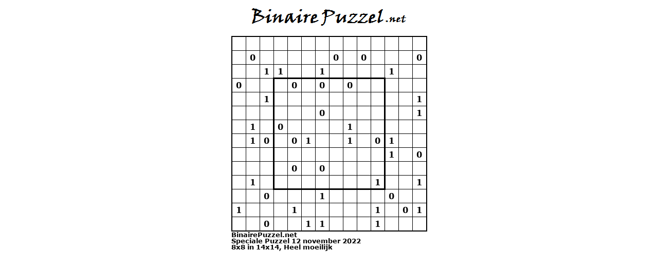

--- FILE ---
content_type: text/html; charset=UTF-8
request_url: https://binairepuzzel.net/printdagspecial.php?id=3148
body_size: 293
content:

<!DOCTYPE html>

<html lang="nl">

<head>
	<meta charset="UTF-8">
	<meta name="viewport" content="width=device-width, initial-scale=1.0">
	<title>BinairePuzzel.net</title>

	<style>
		body {
				font-family: Arial, sans-serif;
				color: #000;
				margin: 0;
				background: none;
		}

		table {
				width: 100%;
				border-collapse: collapse;
		}

		th, td {
				border: 1px solid #000;
				padding: 4px;
				text-align: left;
		}

		a::after {
				content: " (" attr(href) ")";
				font-size: 10pt;
				color: #000;
		}

		h1, h2, h3, p {
				page-break-inside: avoid;
		}
		
		.center {
			text-align: center;
		}
	</style>
</head>

<body>

<p class="center"><img src="pics/logoklein.png" alt="BinairePuzzel.net" /></p>
<p class="center"><img src="pic_dagspecial.php?id=3148&grootte=1" alt="Binaire Puzzel" /></p>

<script type="text/javascript">
	window.print();
</script>

</body>
</html>